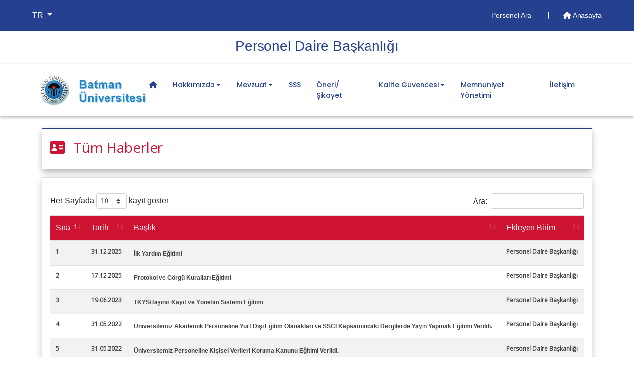

--- FILE ---
content_type: text/html; charset=UTF-8
request_url: https://batman.edu.tr/Birimler/personel/tum-haberler
body_size: 40592
content:
<!doctype html>
<html lang="tr-TR">
<head>
    <meta charset="utf-8">
    <!--favicon -->
    <link rel="shortcut icon" href="../img/favicon_sub.ico" type="image/x-icon">

    <meta name="Description" content="Batman Üniversitesi Resmi Web Sayfası">
    <meta name="Author" content="Batman Üniversitesi Bilgisayar Bilimleri Araştırma ve Uygulama Merkezi">
    <meta name="Keywords" content="Rektör Demir,Prof.Dr. İdris Demir,Rektör İdris Demir,Batman İdris Demir,Batman Üniversitesi İdris Demir,Batman Üniversitesi Prof.Dr. İdris Demir,Batman Üniversitesi Rektör Demir,Batman Üniversitesi,Lisansüstü Eğitim Enstitüsü,Diş Hekimliği Fakültesi,Fen Edebiyat Fakültesi,Güzel Sanatlar Fakültesi,İktisadi ve İdari Bilimler Fakültesi,İslami İlimler Fakültesi,Mühendislik Mimarlık Fakültesi,Sağlık Bilimleri Fakültesi,Teknik Eğitim Fakültesi,Teknoloji Fakültesi,Spor Bilimleri Fakültesi,Beden Eğitimi ve Spor Yüksekokulu,Turizm İşletmeciliği ve Otelcilik Yüksekokulu,Yabancı Diller Yüksekokulu,Beşiri Organize Sanayi Bölgesi Meslek Yüksekokulu,Hasankeyf Meslek Yüksekokulu,Kozluk Meslek Yüksekokulu,Sağlık Hizmetleri Meslek Yüksekokulu,Sason Meslek Yüksekokulu,Sosyal Bilimler Meslek Yüksekokulu,Teknik Bilimler Meslek Yüksekokulu,Basın ve Halkla İlişkiler Koordinatörlüğü,Bilimsel Akademik Proje Koordinatörlüğü,Bölümler Koordinatörlüğü,Döner Sermaye İşletme Müdürlüğü,Hukuk Müşavirliği,İç Denetim Birimi,İktisadi İşletme Birimi,Kalite Koordinatörlüğü,Ösym İl Temsilciliği,Öyp Koordinatörlüğü,Özel Kalem Müdürlüğü,Proje Ofisi Koordinatörlüğü,Teknoloji Transfer Ofisi,Uluslararası İlişkiler Koordinatörlüğü,Uluslararası Öğrenci Ofisi Koordinatörlüğü,Unip Koordinatörlüğü,Ylsy Burs Programı Koordinatörlüğü,Genel Sekreterlik,Bilgi İşlem Daire Başkanlığı,İdari ve Mali İşler Daire Başkanlığı,Kütüphane ve Dokümantasyon Daire Başkanlığı,Öğrenci İşleri Daire Başkanlığı,Personel Daire Başkanlığı,Sağlık Kültür ve Spor Daire Başkanlığı,Strateji Geliştirme Daire Başkanlığı,Yapı İşleri ve Teknik Daire Başkanlığı">
    <base href="https://batman.edu.tr">
    <meta http-equiv="X-UA-Compatible" content="IE=edge">
    <meta name="viewport" content="width=device-width, initial-scale=1, shrink-to-fit=no">

    <meta property="og:locale" content="tr_TR">
    <meta property="og:title" content=" Personel Dai̇re Başkanlığı Tüm Haberler">   
    <meta property="og:description" content="">  
    <meta property="og:url" content="https://batman.edu.tr/Birimler/personel/tum-haberler">
    <meta property="og:image" content="https://batman.edu.tr/img/slider_birimler_yyu.png">    
    <meta name="twitter:title" content=" Personel Dai̇re Başkanlığı ">
    <meta name="twitter:description" content="">
    <meta name="twitter:url" content="https://batman.edu.tr/Birimler/personel/tum-haberler">
    <meta name="twitter:image" content="https://batman.edu.tr/img/slider_birimler_yyu.png"> 
    <!--end-->
    <title> Personel Dai̇re Başkanlığı Tüm Haberler</title>
    <style>
	@import url("https://batman.edu.tr/css/bootstrap4.4.1.min.css");
	@import url("https://batman.edu.tr/css/all.5.12.1.css");/*Font Awesome */
	@import url("https://batman.edu.tr/css/extraSub.css");/*Our Custom Styles */
	@import url("https://batman.edu.tr/css/baguetteBox.min.css");/*Our gallery Styles */
	@import url('https://fonts.googleapis.com/css?family=Lato|Open+Sans|Playfair+Display|Quicksand|Sen&display=swap');
	@import url("https://batman.edu.tr/css/owl.carousel.min.css");/*owl carousel */
	@import url("https://batman.edu.tr/css/owl.theme.default.min.css");/*owl carousel */
</style>    <style>
        @import url("../css/datatables.min.css");
        @import url("../css/dataTables.bootstrap4.min.css");
    </style>    
</head>

<body>
<!--page loading start
<div id="preloader">
        <i class="circle-preloader"></i>
</div>
-->
	<main role="main" id="main">
		
		  
<header>
	<!--En üst bölüm ve menu-->
	 <div class="header-area ">
		 <!-- en üst bölüm start-->
        <div class="header-top_area">
            <div class="container-fluid">
                <div class="row">
                    <div class="col-lg-12">
                        <div class="header_top_wrap d-flex justify-content-between align-items-center">
                        	<div class="text-wrap">
							<ul class="navbar-nav main-menu">
								<li class="nav-item dropdown">
								 	<a href="#" class="nav-link dropdown-toggle text-white" id="dil_degistirme" role="button" data-toggle="dropdown" aria-haspopup="true" aria-expanded="false">
								 		TR								 	</a>
									<div class="dropdown-menu" aria-labelledby="dil_degistirme">
																	      				<a class="dropdown-item" href="#" data-value="_en" data-type="diller">EN</a>
							      									      				<a class="dropdown-item" href="#" data-value="_ara" data-type="diller">ARA</a>
							      											</div>
								</li>
							</ul>
							</div>                          	
                            <div class="text_wrap">
                                <p class="noneH"> 
								    <a href="https://batman.edu.tr/Birimler/personel/personel-ara">
                                        Personel Ara                                    </a>
									
                                    <a href="https://batman.edu.tr" >
                                        <i class="fas fa-home"></i> Anasayfa                                    </a>
								</p>
                            </div>
							
                        </div>
                    </div>
                </div>
            </div>
        </div>
        <div class="header-top_area2">
            <div class="container">
                <div class="row">
                    <div class="col-lg-12">
                        <div class="header_top_wrap text-center">
                            <div >
                                <p class="noneH middle-a"> 
                                    <a href="https://batman.edu.tr/Birimler/1510">Personel Dai̇re Başkanlığı</a>								</p>
                            </div>
							
                        </div>
                    </div>
                </div>
            </div>
        </div>
		 <!--en üst bölüm end-->
		 <!-- logo ve menu-->
        <div id="sticky-header" class="main-header-area">
            <div class="container-fluid">
                <div class="row">
                    <div class="col-lg-12">
                        <div class="row d-flex align-items-center justify-content-between">
							<!-- logo start-->
                            <div class="col-xl-2 col-8 col-sm-10">
                                <div class="logo">
								
                                    <a href="https://batman.edu.tr">
                                        <img src="https://batman.edu.tr/img/birim_logo.png" alt="Batman Üniversitesi">
                                    </a>
                                </div>
                            </div>
							<!-- logo end -->
							<!--Nav menu start--> 
                            <div class="col-xl-10 col-4 col-sm-2">
								<nav class="navbar navbar-expand-xl navbar-light">
									<div class="container">
	<button type="button" class="navbar-toggler" data-toggle="collapse"  aria-expanded="false" aria-label="Toogle Buton" aria-controls="NavbarMobile" id="mobilemenuOpen"><span class="navbar-toggler-icon"></span></button>		
		<div class="collapse navbar-collapse">
			<ul class="navbar-nav birim-menu"> 
				<li class="nav-item"><a href="https://batman.edu.tr/Birimler/personel" class="nav-link mr-3"><i class="fas fa-home"></i></a></li>
<li class="nav-item"><a class="nav-link mr-3 dropdown-toggle">Hakkımızda</a>
<div class="openBirimMenu">
<div class="subBirimMenu">
<h3><a class="nav-link">Hakkımızda</a></h3>
<ul>
<li><a href="Birimler/personel/sayfalar/22894""><i class="fas fa-angle-right"></i> Personel Daire Başkanı</a></li>
<li><a href="Birimler/personel/sayfalar/17842""><i class="fas fa-angle-right"></i> Akademik Personel Şube Müdürlüğü</a></li>
<li><a href="Birimler/personel/sayfalar/17843""><i class="fas fa-angle-right"></i> İdari Personel Şube Müdürlüğü</a></li>
<li><a href="Birimler/personel/sayfalar/17844""><i class="fas fa-angle-right"></i> Eğitim ve Disiplin Şube Müdürlüğü</a></li>
</ul></div></div>
</li>
<li class="nav-item"><a class="nav-link mr-3 dropdown-toggle">Mevzuat</a>
<div class="openBirimMenu">
<div class="subBirimMenu">
<h3><a class="nav-link">Mevzuatlar</a></h3>
<ul>
<li><a href="Birimler/personel/sayfalar/17119"><i class="fas fa-angle-right"></i> Kanunlar</a></li>
<li><a href="Birimler/personel/sayfalar/17863"><i class="fas fa-angle-right"></i> Kanun Hükmünde Kararnameler</a></li>
<li><a href="Birimler/personel/sayfalar/17862"><i class="fas fa-angle-right"></i> Cumhurbaşkanı Kararnameleri</a></li>
<li><a href="Birimler/personel/sayfalar/17861"><i class="fas fa-angle-right"></i> Toplu Sözleşmeler</a></li>
<li><a href="Birimler/personel/sayfalar/17864"><i class="fas fa-angle-right"></i> Yönetmelikler</a></li>
<li><a href="Birimler/personel/sayfalar/17865"><i class="fas fa-angle-right"></i> Cumhurbaşkanı Genelgeleri</a></li>
<li><a href="Birimler/personel/sayfalar/17121"><i class="fas fa-angle-right"></i> Yönergeler</a></li>
</ul>
</div>
<div class="subBirimMenu">
<h3><a class="nav-link">Görüşler</a></h3>
<ul>
<li><a href="Birimler/personel/sayfalar/21201"><i class="fas fa-angle-right"></i> Devlet Personel Başkanlığı</a></li>
<li><a href="Birimler/personel/sayfalar/22259"><i class="fas fa-angle-right"></i> Hazine ve Maliye Bakanlığı</a></li>
<li><a href="Birimler/personel/sayfalar/22260"><i class="fas fa-angle-right"></i> Çalışma ve Sosyal Güvenlik Bakanlığı</a></li>
</ul>
</div>
<div class="subBirimMenu">
<h3><a class="nav-link">Yök Kararları</a></h3>
<ul>
<li><a href="Birimler/personel/sayfalar/21192"><i class="fas fa-angle-right"></i> Öğretim Üyesi Dışındaki Öğretim Elemanı Alımı</a></li>
<li><a href="Birimler/personel/sayfalar/28941"><i class="fas fa-angle-right"></i> 2547 Sayılı Yükseköğretim Kanunu 39. Madde</a></li>
<li><a href="Birimler/personel/sayfalar/28959"><i class="fas fa-angle-right"></i> Yabancı Dil Asgari Puan Şartı</a></li>
</ul>
</div>
<div class="subBirimMenu">
<h3><a class="nav-link">Mevzuat</a></h3>
<ul>
<li><a href="Birimler/personel/sayfalar/21202""><i class="fas fa-angle-right"></i> Mahkeme Kararları</a></li>
</ul></div></div>
</li>
 <li class="nav-item"><a href="Birimler/personel/sayfalar/17956"" class="nav-link mr-3">SSS</a>
</li>
 <li class="nav-item"><a href="Birimler/personel/sayfalar/23050"" class="nav-link mr-3">Öneri/Şikayet</a>
</li>
<li class="nav-item"><a class="nav-link mr-3 dropdown-toggle">Kalite Güvencesi</a>
<div class="openBirimMenu">
<div class="subBirimMenu">
<h3><a class="nav-link">Kurumsal</a></h3>
<ul>
<li><a href="Birimler/personel/sayfalar/21472"><i class="fas fa-angle-right"></i> Kalite Politikası, Misyon, Vizyon ve Temel Değerler</a></li>
<li><a href="Birimler/personel/sayfalar/21473"><i class="fas fa-angle-right"></i> Birim Kalite Komisyonu</a></li>
<li><a href="Birimler/personel/sayfalar/17708"><i class="fas fa-angle-right"></i> Organizasyon Şeması</a></li>
<li><a href="Birimler/personel/sayfalar/21474"><i class="fas fa-angle-right"></i> Swot Analizi</a></li>
<li><a href="Birimler/personel/sayfalar/19447"><i class="fas fa-angle-right"></i> Birim Stratejik Planı</a></li>
</ul>
</div>
<div class="subBirimMenu">
<h3><a class="nav-link">Doküman</a></h3>
<ul>
<li><a href="Birimler/personel/sayfalar/19418"><i class="fas fa-angle-right"></i> Yönetim Dokümanları</a></li>
<li><a href="Birimler/personel/sayfalar/22534"><i class="fas fa-angle-right"></i> Akademik Personel Şube Müdürlüğü Formları</a></li>
<li><a href="Birimler/personel/sayfalar/22535"><i class="fas fa-angle-right"></i> İdari Personel Şube Müdürlüğü Formları</a></li>
<li><a href="Birimler/personel/sayfalar/22536"><i class="fas fa-angle-right"></i> Eğitim ve Disiplin Şube Müdürlüğü Formları</a></li>
<li><a href="Birimler/personel/sayfalar/22538"><i class="fas fa-angle-right"></i> Dış Dokümanlar</a></li>
<li><a href="Birimler/personel/sayfalar/22590"><i class="fas fa-angle-right"></i> Diğer Belgeler ve Formlar</a></li>
<li><a href="Birimler/personel/sayfalar/19423"><i class="fas fa-angle-right"></i> İş Akışları</a></li>
<li><a href="Birimler/personel/sayfalar/23052"><i class="fas fa-angle-right"></i> Prosedürler</a></li>
<li><a href="Birimler/personel/sayfalar/23053"><i class="fas fa-angle-right"></i> Talimatlar</a></li>
<li><a href="Birimler/personel/sayfalar/23112"><i class="fas fa-angle-right"></i> Batman Üniversitesi Personel Uyum Rehberi</a></li>
</ul>
</div>
<div class="subBirimMenu">
<h3><a class="nav-link">Kalite Güvencesi</a></h3>
<ul>
<li><a href="Birimler/personel/sayfalar/17706""><i class="fas fa-angle-right"></i> Faaliyetler</a></li>
<li><a href="Birimler/personel/sayfalar/20959""><i class="fas fa-angle-right"></i> Hizmet Standart Tablosu</a></li>
</ul></div></div>
</li>
 <li class="nav-item"><a href="Birimler/personel/sayfalar/29098"" class="nav-link mr-3">Memnuniyet Yönetimi</a>
</li>
 <li class="nav-item"><a href="Birimler/personel/iletisim"" class="nav-link mr-3">İletişim</a>
</li>
	 				 
			</ul>
		</div>
</div>								</nav>
								<!--Nav end-->
                            </div>
							<!-- nav menu end -->
                        </div>
                    </div>
                   
                </div>
            </div>
        </div>
		 <!-- sticky header logo and menu end --> 
    </div>
    <!--header-area end-->
	 <!-- mobile menu start -->
	 <div class="col-12">
                     
		<nav class="nav-drill">
			<ul class="nav-items">

	<li class="nav-item nav-item-2"><a href="https://batman.edu.tr/Birimler/personel" class="nav-link"><i class="fas fa-home"></i></a></li>
<li class="nav-item nav-expand"><a class="nav-link nav-expand-link">Hakkımızda <i class="fas fa-angle-right float-right"></i></a>
<ul class="nav-items nav-expand-content" style="margin-left:0px !important">
<li class="nav-item"><a href="Birimler/personel/sayfalar/22894" class="nav-link">Personel Daire Başkanı</a>
</li> 
<li class="nav-item"><a href="Birimler/personel/sayfalar/17842" class="nav-link">Akademik Personel Şube Müdürlüğü</a>
</li> 
<li class="nav-item"><a href="Birimler/personel/sayfalar/17843" class="nav-link">İdari Personel Şube Müdürlüğü</a>
</li> 
<li class="nav-item"><a href="Birimler/personel/sayfalar/17844" class="nav-link">Eğitim ve Disiplin Şube Müdürlüğü</a>
</li></ul>
</li> 
<li class="nav-item nav-expand"><a class="nav-link nav-expand-link">Mevzuat <i class="fas fa-angle-right float-right"></i></a>
<ul class="nav-items nav-expand-content" style="margin-left:0px !important">
<li class="nav-item nav-expand"><a class="nav-link nav-expand-link">Mevzuatlar <i class="fas fa-angle-right float-right"></i></a>
<ul class="nav-items nav-expand-content" style="margin-left:0px !important">
<li class="nav-item"><a href="Birimler/personel/sayfalar/17119" class="nav-link">Kanunlar</a>
</li> 
<li class="nav-item"><a href="Birimler/personel/sayfalar/17863" class="nav-link">Kanun Hükmünde Kararnameler</a>
</li> 
<li class="nav-item"><a href="Birimler/personel/sayfalar/17862" class="nav-link">Cumhurbaşkanı Kararnameleri</a>
</li> 
<li class="nav-item"><a href="Birimler/personel/sayfalar/17861" class="nav-link">Toplu Sözleşmeler</a>
</li> 
<li class="nav-item"><a href="Birimler/personel/sayfalar/17864" class="nav-link">Yönetmelikler</a>
</li> 
<li class="nav-item"><a href="Birimler/personel/sayfalar/17865" class="nav-link">Cumhurbaşkanı Genelgeleri</a>
</li> 
<li class="nav-item"><a href="Birimler/personel/sayfalar/17121" class="nav-link">Yönergeler</a>
</li></ul>
</li> 
<li class="nav-item nav-expand"><a class="nav-link nav-expand-link">Görüşler <i class="fas fa-angle-right float-right"></i></a>
<ul class="nav-items nav-expand-content" style="margin-left:0px !important">
<li class="nav-item"><a href="Birimler/personel/sayfalar/21201" class="nav-link">Devlet Personel Başkanlığı</a>
</li> 
<li class="nav-item"><a href="Birimler/personel/sayfalar/22259" class="nav-link">Hazine ve Maliye Bakanlığı</a>
</li> 
<li class="nav-item"><a href="Birimler/personel/sayfalar/22260" class="nav-link">Çalışma ve Sosyal Güvenlik Bakanlığı</a>
</li></ul>
</li> 
<li class="nav-item nav-expand"><a class="nav-link nav-expand-link">Yök Kararları <i class="fas fa-angle-right float-right"></i></a>
<ul class="nav-items nav-expand-content" style="margin-left:0px !important">
<li class="nav-item"><a href="Birimler/personel/sayfalar/21192" class="nav-link">Öğretim Üyesi Dışındaki Öğretim Elemanı Alımı</a>
</li> 
<li class="nav-item"><a href="Birimler/personel/sayfalar/28941" class="nav-link">2547 Sayılı Yükseköğretim Kanunu 39. Madde</a>
</li> 
<li class="nav-item"><a href="Birimler/personel/sayfalar/28959" class="nav-link">Yabancı Dil Asgari Puan Şartı</a>
</li></ul>
</li> 
<li class="nav-item"><a href="Birimler/personel/sayfalar/21202" class="nav-link">Mahkeme Kararları</a>
</li></ul>
</li> 
<li class="nav-item"><a href="Birimler/personel/sayfalar/17956" class="nav-link">SSS</a>
</li> 
<li class="nav-item"><a href="Birimler/personel/sayfalar/23050" class="nav-link">Öneri/Şikayet</a>
</li> 
<li class="nav-item nav-expand"><a class="nav-link nav-expand-link">Kalite Güvencesi <i class="fas fa-angle-right float-right"></i></a>
<ul class="nav-items nav-expand-content" style="margin-left:0px !important">
<li class="nav-item nav-expand"><a class="nav-link nav-expand-link">Kurumsal <i class="fas fa-angle-right float-right"></i></a>
<ul class="nav-items nav-expand-content" style="margin-left:0px !important">
<li class="nav-item"><a href="Birimler/personel/sayfalar/21472" class="nav-link">Kalite Politikası, Misyon, Vizyon ve Temel Değerler</a>
</li> 
<li class="nav-item"><a href="Birimler/personel/sayfalar/21473" class="nav-link">Birim Kalite Komisyonu</a>
</li> 
<li class="nav-item"><a href="Birimler/personel/sayfalar/17708" class="nav-link">Organizasyon Şeması</a>
</li> 
<li class="nav-item"><a href="Birimler/personel/sayfalar/21474" class="nav-link">Swot Analizi</a>
</li> 
<li class="nav-item"><a href="Birimler/personel/sayfalar/19447" class="nav-link">Birim Stratejik Planı</a>
</li></ul>
</li> 
<li class="nav-item nav-expand"><a class="nav-link nav-expand-link">Doküman <i class="fas fa-angle-right float-right"></i></a>
<ul class="nav-items nav-expand-content" style="margin-left:0px !important">
<li class="nav-item"><a href="Birimler/personel/sayfalar/19418" class="nav-link">Yönetim Dokümanları</a>
</li> 
<li class="nav-item"><a href="Birimler/personel/sayfalar/22534" class="nav-link">Akademik Personel Şube Müdürlüğü Formları</a>
</li> 
<li class="nav-item"><a href="Birimler/personel/sayfalar/22535" class="nav-link">İdari Personel Şube Müdürlüğü Formları</a>
</li> 
<li class="nav-item"><a href="Birimler/personel/sayfalar/22536" class="nav-link">Eğitim ve Disiplin Şube Müdürlüğü Formları</a>
</li> 
<li class="nav-item"><a href="Birimler/personel/sayfalar/22538" class="nav-link">Dış Dokümanlar</a>
</li> 
<li class="nav-item"><a href="Birimler/personel/sayfalar/22590" class="nav-link">Diğer Belgeler ve Formlar</a>
</li> 
<li class="nav-item"><a href="Birimler/personel/sayfalar/19423" class="nav-link">İş Akışları</a>
</li> 
<li class="nav-item"><a href="Birimler/personel/sayfalar/23052" class="nav-link">Prosedürler</a>
</li> 
<li class="nav-item"><a href="Birimler/personel/sayfalar/23053" class="nav-link">Talimatlar</a>
</li> 
<li class="nav-item"><a href="Birimler/personel/sayfalar/23112" class="nav-link">Batman Üniversitesi Personel Uyum Rehberi</a>
</li></ul>
</li> 
<li class="nav-item"><a href="Birimler/personel/sayfalar/17706" class="nav-link">Faaliyetler</a>
</li> 
<li class="nav-item"><a href="Birimler/personel/sayfalar/20959" class="nav-link">Hizmet Standart Tablosu</a>
</li></ul>
</li> 
<li class="nav-item"><a href="Birimler/personel/sayfalar/29098" class="nav-link">Memnuniyet Yönetimi</a>
</li> 
<li class="nav-item"><a href="Birimler/personel/iletisim" class="nav-link">İletişim</a>
</li></ul>		</nav>
	 </div>
	 <!-- mobile menu end -->
</header>		 <!--  dekanlık Sayfası start -->
	<section>
		 <!--  Başlık -->
		<div class="container mt-4">
			<div class="row">
				
			  	<div class="col-12">
					<div class="middle-title">
					<h3><i class="fas fa-address-card mr-3"></i>Tüm Haberler</h3>
				</div>
			</div>
		</div>
	 </div>
		<!--  İçerik -->
        <div class="container mb-5">
            
            <div class="row">
                <div class="col-12">
                   <div class="annBox mt-3">
                       <!-- news Start  -->
                        <div class="news "> 
                            <div class="row">
                            <div class="w-100 table-responsive-sm">
                            <table class="table mt-4 spShadow2 spTable table-striped " id="searcAllAnn">
                                <thead  class="dataTable-sp">
                                  <tr>
                                    <th class="align-middle"> Sıra</th>
                                    <th class="align-middle"> Tarih</th>
                                    <th class="align-middle"> Başlık</th>
                                    <th class="align-middle"> Ekleyen Birim</th>
                                  </tr>
                                </thead>
                                <tbody>
                                    
                                                <tr>
                                                    <td class="sp-text">1</td>
                                                    <td class="sp-text">31.12.2025</td>
                                                    <td class="btn-card-text"><a href="https://batman.edu.tr/Birimler/personel/haberler/ilk-yardim-egitimi/17988">İlk Yardım Eğitimi</a> </td>
                                                    <td class="sp-text">Personel Dai̇re Başkanlığı</td>
                                                </tr>
                                            
                                                <tr>
                                                    <td class="sp-text">2</td>
                                                    <td class="sp-text">17.12.2025</td>
                                                    <td class="btn-card-text"><a href="https://batman.edu.tr/Birimler/personel/haberler/protokol-ve-gorgu-kurallari-egitimi/17875">Protokol ve Görgü Kuralları Eğitimi</a> </td>
                                                    <td class="sp-text">Personel Dai̇re Başkanlığı</td>
                                                </tr>
                                            
                                                <tr>
                                                    <td class="sp-text">3</td>
                                                    <td class="sp-text">19.06.2023</td>
                                                    <td class="btn-card-text"><a href="https://batman.edu.tr/Birimler/personel/haberler/tkys-tasinir-kayit-ve-yonetim-sistemi-egitimi/13430">TKYS/Taşınır Kayıt ve Yönetim Sistemi Eğitimi</a> </td>
                                                    <td class="sp-text">Personel Dai̇re Başkanlığı</td>
                                                </tr>
                                            
                                                <tr>
                                                    <td class="sp-text">4</td>
                                                    <td class="sp-text">31.05.2022</td>
                                                    <td class="btn-card-text"><a href="https://batman.edu.tr/Birimler/personel/haberler/universitemiz-akademik-personeline-yurt-disi-egitim-olanaklari-ve-ssci-kapsamindaki-dergilerde-yayin-yapmak-egitimi-verildi/11725">Üniversitemiz Akademik Personeline Yurt Dışı Eğitim Olanakları ve SSCI Kapsamındaki Dergilerde Yayın Yapmak Eğitimi Verildi.</a> </td>
                                                    <td class="sp-text">Personel Dai̇re Başkanlığı</td>
                                                </tr>
                                            
                                                <tr>
                                                    <td class="sp-text">5</td>
                                                    <td class="sp-text">31.05.2022</td>
                                                    <td class="btn-card-text"><a href="https://batman.edu.tr/Birimler/personel/haberler/universitemiz-personeline-kisisel-verileri-koruma-kanunu-egitimi-verildi/11724">Üniversitemiz Personeline Kişisel Verileri Koruma Kanunu Eğitimi Verildi.</a> </td>
                                                    <td class="sp-text">Personel Dai̇re Başkanlığı</td>
                                                </tr>
                                            
                                                <tr>
                                                    <td class="sp-text">6</td>
                                                    <td class="sp-text">30.05.2022</td>
                                                    <td class="btn-card-text"><a href="https://batman.edu.tr/Birimler/personel/haberler/olcme-ve-degerlendirmede-dikkat-edilmesi-gereken-hususlar-egitimi-duzenlendi/11720">Ölçme ve Değerlendirmede Dikkat Edilmesi Gereken Hususlar Eğitimi Düzenlendi.</a> </td>
                                                    <td class="sp-text">Personel Dai̇re Başkanlığı</td>
                                                </tr>
                                            
                                                <tr>
                                                    <td class="sp-text">7</td>
                                                    <td class="sp-text">15.02.2022</td>
                                                    <td class="btn-card-text"><a href="https://batman.edu.tr/Birimler/personel/haberler/universitemiz-personeline-protokol-kurallari-etkili-konusma-ve-diksiyon-egitimi-verildi/11222">Üniversitemiz Personeline Protokol Kuralları, Etkili Konuşma ve Diksiyon Eğitimi Verildi.</a> </td>
                                                    <td class="sp-text">Personel Dai̇re Başkanlığı</td>
                                                </tr>
                                            
                                                <tr>
                                                    <td class="sp-text">8</td>
                                                    <td class="sp-text">15.02.2022</td>
                                                    <td class="btn-card-text"><a href="https://batman.edu.tr/Birimler/personel/haberler/universitemiz-personeline-mali-mevzuat-uygulamalari-egitimi-verildi/11221">Üniversitemiz Personeline Mali Mevzuat Uygulamaları Eğitimi Verildi.</a> </td>
                                                    <td class="sp-text">Personel Dai̇re Başkanlığı</td>
                                                </tr>
                                                                            </tbody>
                            </table>
                            </div>
                            </div>
                            
                      </div><!--news end-->
                      
                    </div> <!--annbox End  -->
                </div>
            </div>
            <!--row end-->
        </div>
	</section>
		<!-- duyuru içerik sayfası end -->
        <!--  Footer Start  -->
        <footer class="footer-area">
            <link rel="stylesheet" href="https://cdnjs.cloudflare.com/ajax/libs/font-awesome/6.5.2/css/all.min.css" integrity="sha512-SnH5WK+bZxgPHs44uWIX+LLJAJ9/2PkPKZ5QiAj6Ta86w+fsb2TkcmfRyVX3pBnMFcV7oQPJkl9QevSCWr3W6A==" crossorigin="anonymous" referrerpolicy="no-referrer" />

<div class="main-footer-area section-padding-100-0 ">
    <div class="container">
        <div class="row ">
            <!-- Footer column one -->
             <div class="col-sm-6 col-md-4">
                <div class="footer-widget mb-100 text-center text-sm-left">
                    <div class="widget-title">
                       <h6>QR Kod</h6>
                    </div>
                                        <p><img src="[data-uri]" alt="" class="img-fluid" width="33%"></p>
                       <div class="footer-social-info">
                        <a href="https://tr-tr.facebook.com/T.C.BatmanUniversitesi/"><i class="fab fa-facebook-f"></i></a>
                        <a href="https://twitter.com/batman_univ?ref_src=twsrc%5Egoogle%7Ctwcamp%5Eserp%7Ctwgr%5Eauthor"><i class="fa-solid fa-x"></i></a>
                        <a href="https://www.instagram.com/tcbatmanuniversitesi/"><i class="fab fa-instagram"></i></a>
                        <a href="https://www.youtube.com/channel/UCBwtC8Ou42BcV9M0stuy08g"><i class="fab fa-youtube"></i></a>
                    </div>
                </div>
            </div>
            <!-- Footer column two -->
            <div class="col-sm-6 col-md-4">
                <div class="footer-widget mb-100 text-center  text-sm-left fastMobile">
                    <div class="widget-title">
                        <h6>Hızlı Erişim</h6>
                    </div>
                    <nav>
                        <ul class="useful-links">
							<li><a href="https://batman.edu.tr"><i class="fas fa-angle-right mr-2"></i>Batman Üniversitesi</a></li>
                            <li><a href="https://obs.batman.edu.tr/"><i class="fas fa-angle-right mr-2"></i>Öğrenci Bilgi Sistemi</a></li>
                            <li><a href="https://batman.edu.tr/akademik-takvim"><i class="fas fa-angle-right mr-2"></i>Akademik Takvim</a></li>
                            <li><a href="https://batman.edu.tr/yemek-listesi"><i class="fas fa-angle-right mr-2"></i>Yemek Listesi</a></li>
                            <li><a href="https://batman.edu.tr/Birimler/erasmus"><i class="fas fa-angle-right mr-2"></i>Erasmus Programı</a></li>
							<li><a href="https://batman.edu.tr/Birimler/farabi"><i class="fas fa-angle-right mr-2"></i>Farabi Programı</a></li>
							<li><a href="https://batman.edu.tr/Birimler/69"><i class="fas fa-angle-right mr-2"></i>Mevlana Programı</a></li>
                        </ul>
                    </nav>
                </div>
            </div>
            <!-- Footer column three -->
            <div class="col-md-4">
                <div class="footer-widget mb-100 text-center text-sm-left">
                    <div class="widget-title">
                        <h6>İletişim</h6>
                    </div>
					<div class="single-contact">
                    	<p>
                            <i class="fas fa-map-marker-alt mr-2"></i>
                            
							 Batman Üniversitesi Batı Raman Kampüsü, Merkez/Batman					    </p>
                    
                   		<p>
                            <i class="fas fa-mobile-alt mr-2"></i>
                            04882173500                                                    </p>
                   
                  		<p>
                            <i class="far fa-envelope mr-2"></i>
                            personel@batman.edu.tr                        </p>
                 
					</div>
                </div>
            </div>
          
        </div>
    </div>
</div>            <!-- main-footer-area end-->
            <!-- en alt bölüm -->
            <div class="bottom-footer-area">
    <div class="container">
        <div class="row">
            <div class="col-12">
                <p>
					Copyright &copy; 2021 <a href="https://bim.batman.edu.tr" style="color:#a7a7a7;text-decoration:none">Batman Üniversitesi Bilgi İşlem Daire Başkanlığı</a>				</p>
            </div>
        </div>
    </div>
</div>            <!-- en alt bölüm end -->
        </footer>
        <!--  Footer End  -->
    </main>
    <!--scroll up butonu-->
    <div class="upScroll">
      <i class="fas fa-chevron-up"></i>
    </div>
    <!--scroll up butonu end-->
    <!-- Jquery js file -->
<script src="https://batman.edu.tr/js/jquery-3.3.1.min.js"></script>
<!-- Bootstrap js files -->
<script src="https://batman.edu.tr/js/popper.min.js"></script>
<script src="https://batman.edu.tr/js/bootstrap-4.3.1.js"></script>
<!--for gallery-->
<script src="https://batman.edu.tr/js/baguetteBox.min.js"></script>
<!--for all sliders-->
<script src="https://batman.edu.tr/js/owl.carousel.min.js"></script>    <script src="https://batman.edu.tr/js/jQuery.print.js"></script>
<script type="text/javascript">
  $(document).ready(function() {
      "use strict";

   baguetteBox.run('.photoActivity');
   
   $("a.yazdir").on('click', function() {
      $.print(".printCalendar");
   });
      //------- Owl Carusel  js --------//  
  $('.news-carousel').owlCarousel({
          items:2,
          margin: 30,
          loop:true,
          autoplayHoverPause: true,
          smartSpeed:800,
  		dots: true,
          autoplay:true,      
              responsive: {
              0: {
                  items: 1,
  				dots: false
              },
              480: {
                  items: 1,
  				dots: false
              },
              992: {
                  items: 2,
  				
              }
          }
  })
     $('.ann-carousel').owlCarousel({
          items:1,
          margin: 30,
          dots: false,
          smartSpeed:800      
          
     }) 
  	  $('.act-carousel').owlCarousel({
          items:1,
          margin: 30,
          dots: false,
          smartSpeed:800      
          
     })
  });
  var owl = $('.ann-carousel');
  $('.customNextBtn').click(function() {
      owl.trigger('next.owl.carousel', [1000]);
  })
  $('.customPrevBtn').click(function() {
      owl.trigger('prev.owl.carousel', [1000]);
  })
  var owl2 = $('.act-carousel');
  $('.customNextBtn2').click(function() {
      owl2.trigger('next.owl.carousel', [1000]);
  })
  $('.customPrevBtn2').click(function() {
      owl2.trigger('prev.owl.carousel', [1000]);
  })	 
  console.clear();

  const navExpand = [].slice.call(document.querySelectorAll(".nav-expand"));
  const backLink = `<li class="nav-item">
  	<a class="nav-link nav-back-link" href="javascript:;">
  		<i class="fas fa-angle-left mr-3 pl-2"></i> Geri Dön
  	</a>
  </li>`;

  navExpand.forEach(item => {
    item.
    querySelector(".nav-expand-content").
    insertAdjacentHTML("afterbegin", backLink);
    item.
    querySelector(".nav-link").
    addEventListener("click", () => item.classList.add("active"));
    item.
    querySelector(".nav-back-link").
    addEventListener("click", () => item.classList.remove("active"));
  });

  // ---------------------------------------

  const ham = document.getElementById("mobilemenuOpen");
  ham.addEventListener("click", function () {
    document.body.classList.toggle("nav-is-toggled");
  });
  	 
  $(document).ready(function(){
  	
  	
  	$(window).scroll(function(){
  				if($(this).scrollTop() > 1000){
  				   	$('.upScroll').fadeIn(200);
  				   }else{
  					 $('.upScroll').fadeOut(1000);  
  				   }
  			});
  	$('.upScroll').click(function(){
  		$("html,body").stop().animate({ scrollTop: "0" }, 700);
  	});
  	

  });  
  
      /*  Preloader Active start
     var browserWindow = $(window);
      browserWindow.on('load', function () {
          $('#preloader').fadeOut('slow', function () {
              $(this).remove();
          });
      });
      Preloader Active end 
    */    
</script>

<script>
  $(document).ready(function(){
    $('a[data-type="diller"]').click(function(){
      $.post('https://batman.edu.tr/ajax_islemler.php', { 
        'islem' : 'dil_degistir',
        'deger' : $(this).attr('data-value')
      }, function(data){
        if(data.length<=0)
          window.location.reload();         
      });
    });
  });
</script>    <script src="../js/datatables.min.js"></script>
    <script src="../js/dataTables.bootstrap4.min.js"></script>
    <script type="text/javascript">
        $(document).ready(function() {
            "use strict";

            $('#searcAllAnn').DataTable({ 
                language:{ 
                    "sDecimal":        ",",
                    "sEmptyTable":     "Tabloda herhangi bir veri mevcut değil",
                    "sInfo":           "_START_ / _END_",
                    "sInfoEmpty":      "Kayıt yok",
                    "sInfoFiltered":   "(_MAX_ kayıt içerisinden bulunan)",
                    "sInfoPostFix":    "",
                    "sInfoThousands":  ".",
                    "sLengthMenu":     "Her Sayfada _MENU_ kayıt göster",
                    "sLoadingRecords": "Yükleniyor...",
                    "sProcessing":     "İşleniyor...",
                    "sSearch":         "Ara:",
                    "sZeroRecords":    "Eşleşen kayıt bulunamadı",
                    "oPaginate": {
                        "sFirst":    "İlk",
                        "sLast":     "Son",
                        "sNext":     "Sonraki",
                        "sPrevious": "Önceki"
                    },
                    "oAria": {
                        "sSortAscending":  ": artan sütun sıralamasını aktifleştir",
                        "sSortDescending": ": azalan sütun sıralamasını aktifleştir"
                    },
                    "select": {
                        "rows": {
                            "_": "%d kayıt seçildi",
                            "0": "",
                            "1": "1 kayıt seçildi"
                        }
                    }
                }}); 
        });
    </script>     
</body>
</html>

--- FILE ---
content_type: application/javascript
request_url: https://batman.edu.tr/js/jQuery.print.js
body_size: 5497
content:
/*  jQuery.print, version 1.0.3
 *  (c) Sathvik Ponangi, Doers' Guild
 * Licence: CC-By (http://creativecommons.org/licenses/by/3.0/)
 *--------------------------------------------------------------------------*/

(function($) {"use strict";
    // A nice closure for our definitions

    function getjQueryObject(string) {
        // Make string a vaild jQuery thing
        var jqObj = $("");
        try {
            jqObj = $(string).clone();
        } catch(e) {
            jqObj = $("<span />").html(string);
        }
        return jqObj;
    }

    function isNode(o) {
        /* http://stackoverflow.com/a/384380/937891 */
        return !!( typeof Node === "object" ? o instanceof Node : o && typeof o === "object" && typeof o.nodeType === "number" && typeof o.nodeName === "string");
    }


    $.print = $.fn.print = function() {
        // Print a given set of elements

        var options, $this, self = this;

        // console.log("Printing", this, arguments);

        if ( self instanceof $) {
            // Get the node if it is a jQuery object
            self = self.get(0);
        }

        if (isNode(self)) {
            // If `this` is a HTML element, i.e. for
            // $(selector).print()
            $this = $(self);
            if (arguments.length > 0) {
                options = arguments[0];
            }
        } else {
            if (arguments.length > 0) {
                // $.print(selector,options)
                $this = $(arguments[0]);
                if (isNode($this[0])) {
                    if (arguments.length > 1) {
                        options = arguments[1];
                    }
                } else {
                    // $.print(options)
                    options = arguments[0];
                    $this = $("html");
                }
            } else {
                // $.print()
                $this = $("html");
            }
        }

        // Default options
        var defaults = {
            globalStyles : true,
            mediaPrint : false,
            stylesheet : null,
            noPrintSelector : ".no-print",
            iframe : true,
            append : null,
            prepend : null
        };
        // Merge with user-options
        options = $.extend({}, defaults, (options || {}));

        var $styles = $("");
        if (options.globalStyles) {
            // Apply the stlyes from the current sheet to the printed page
            $styles = $("style, link, meta, title");
        } else if (options.mediaPrint) {
            // Apply the media-print stylesheet
            $styles = $("link[media=print]");
        }
        if (options.stylesheet) {
            // Add a custom stylesheet if given
            $styles = $.merge($styles, $('<link rel="stylesheet" href="' + options.stylesheet + '">'));
        }

        // Create a copy of the element to print
        var copy = $this.clone();
        // Wrap it in a span to get the HTML markup string
        copy = $("<span/>").append(copy);
        // Remove unwanted elements
        copy.find(options.noPrintSelector).remove();
        // Add in the styles
        copy.append($styles.clone());
        // Appedned content
        copy.append(getjQueryObject(options.append));
        // Prepended content
        copy.prepend(getjQueryObject(options.prepend));
        // Get the HTML markup string
        var content = copy.html();
        // Destroy the copy
        copy.remove();

        var w, wdoc;
        if (options.iframe) {
            // Use an iframe for printing
            try {
                var $iframe = $(options.iframe + "");
                var iframeCount = $iframe.length;
                if (iframeCount === 0) {
                    // Create a new iFrame if none is given
                    $iframe = $('<iframe height="0" width="0" border="0" wmode="Opaque"/>').prependTo('body').css({
                        "position" : "absolute",
                        "top" : -999,
                        "left" : -999,
                    });
                }
                w = $iframe.get(0);
                w = w.contentWindow || w.contentDocument || w;
                wdoc = w.document || w.contentDocument || w;
                wdoc.open();
                wdoc.write(content);
                wdoc.close();
                setTimeout(function() {
                    // Fix for IE : Allow it to render the iframe
                    w.focus();
                    w.print();
                    setTimeout(function() {
                        // Fix for IE
                        if (iframeCount === 0) {
                            // Destroy the iframe if created here
                            $iframe.remove();
                        }
                    }, 100);
                }, 250);
            } catch (e) {
                // Use the pop-up method if iframe fails for some reason
                console.error("Failed to print from iframe", e.stack, e.message);
                w = window.open();
                w.document.write(content);
                w.document.close();
                w.focus();
                w.print();
                w.close();
            }
        } else {
            // Use a new window for printing
            w = window.open();
            w.document.write(content);
            w.document.close();
            w.focus();
            w.print();
            w.close();
        }
        return this;
    };

})(jQuery);
